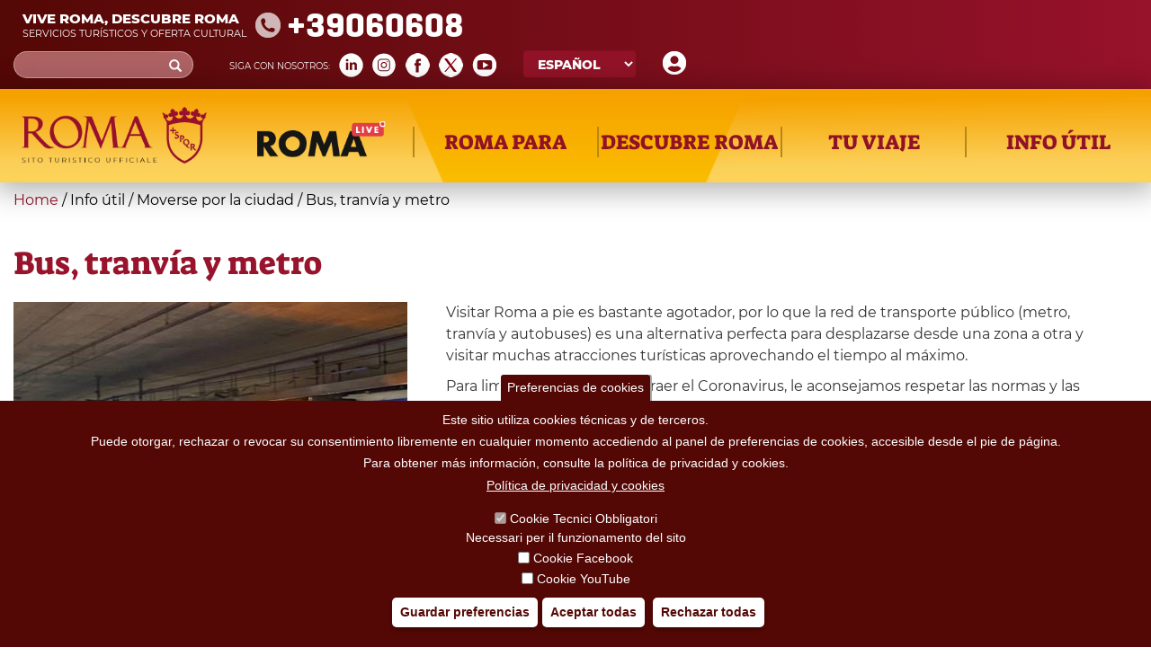

--- FILE ---
content_type: text/css
request_url: https://turismoroma.it/sites/all/themes/turismoroma/css/font.css?t8upmh
body_size: 1623
content:

/* montserrat-300 - latin */
@font-face {
  font-family: 'Montserrat';
  font-style: normal;
  font-weight: 300;
  src: url('../fonts/montserrat-v12-latin-300.eot'); /* IE9 Compat Modes */
  src: local('Montserrat Light'), local('Montserrat-Light'),
       url('../fonts/montserrat-v12-latin-300.eot?#iefix') format('embedded-opentype'), /* IE6-IE8 */
       url('../fonts/montserrat-v12-latin-300.woff2') format('woff2'), /* Super Modern Browsers */
       url('../fonts/montserrat-v12-latin-300.woff') format('woff'), /* Modern Browsers */
       url('../fonts/montserrat-v12-latin-300.ttf') format('truetype'), /* Safari, Android, iOS */
       url('../fonts/montserrat-v12-latin-300.svg#Montserrat') format('svg'); /* Legacy iOS */
}


/* montserrat-300italic - latin */
@font-face {
  font-family: 'Montserrat';
  font-style: italic;
  font-weight: 300;
  src: url('../fonts/montserrat-v12-latin-300italic.eot'); /* IE9 Compat Modes */
  src: local('Montserrat Light Italic'), local('Montserrat-LightItalic'),
       url('../fonts/montserrat-v12-latin-300italic.eot?#iefix') format('embedded-opentype'), /* IE6-IE8 */
       url('../fonts/montserrat-v12-latin-300italic.woff2') format('woff2'), /* Super Modern Browsers */
       url('../fonts/montserrat-v12-latin-300italic.woff') format('woff'), /* Modern Browsers */
       url('../fonts/montserrat-v12-latin-300italic.ttf') format('truetype'), /* Safari, Android, iOS */
       url('../fonts/montserrat-v12-latin-300italic.svg#Montserrat') format('svg'); /* Legacy iOS */
}


/* montserrat-regular - latin */
@font-face {
  font-family: 'Montserrat';
  font-style: normal;
  font-weight: 400;
  src: url('../fonts/montserrat-v12-latin-regular.eot'); /* IE9 Compat Modes */
  src: local('Montserrat Regular'), local('Montserrat-Regular'),
       url('../fonts/montserrat-v12-latin-regular.eot?#iefix') format('embedded-opentype'), /* IE6-IE8 */
       url('../fonts/montserrat-v12-latin-regular.woff2') format('woff2'), /* Super Modern Browsers */
       url('../fonts/montserrat-v12-latin-regular.woff') format('woff'), /* Modern Browsers */
       url('../fonts/montserrat-v12-latin-regular.ttf') format('truetype'), /* Safari, Android, iOS */
       url('../fonts/montserrat-v12-latin-regular.svg#Montserrat') format('svg'); /* Legacy iOS */
}


/* montserrat-italic - latin */
@font-face {
  font-family: 'Montserrat';
  font-style: italic;
  font-weight: 400;
  src: url('../fonts/montserrat-v12-latin-italic.eot'); /* IE9 Compat Modes */
  src: local('Montserrat Italic'), local('Montserrat-Italic'),
       url('../fonts/montserrat-v12-latin-italic.eot?#iefix') format('embedded-opentype'), /* IE6-IE8 */
       url('../fonts/montserrat-v12-latin-italic.woff2') format('woff2'), /* Super Modern Browsers */
       url('../fonts/montserrat-v12-latin-italic.woff') format('woff'), /* Modern Browsers */
       url('../fonts/montserrat-v12-latin-italic.ttf') format('truetype'), /* Safari, Android, iOS */
       url('../fonts/montserrat-v12-latin-italic.svg#Montserrat') format('svg'); /* Legacy iOS */
}


/* montserrat-600 - latin */
@font-face {
  font-family: 'Montserrat';
  font-style: normal;
  font-weight: 600;
  src: url('../fonts/montserrat-v12-latin-600.eot'); /* IE9 Compat Modes */
  src: local('Montserrat SemiBold'), local('Montserrat-SemiBold'),
       url('../fonts/montserrat-v12-latin-600.eot?#iefix') format('embedded-opentype'), /* IE6-IE8 */
       url('../fonts/montserrat-v12-latin-600.woff2') format('woff2'), /* Super Modern Browsers */
       url('../fonts/montserrat-v12-latin-600.woff') format('woff'), /* Modern Browsers */
       url('../fonts/montserrat-v12-latin-600.ttf') format('truetype'), /* Safari, Android, iOS */
       url('../fonts/montserrat-v12-latin-600.svg#Montserrat') format('svg'); /* Legacy iOS */
}


/* montserrat-600italic - latin */
@font-face {
  font-family: 'Montserrat';
  font-style: italic;
  font-weight: 600;
  src: url('../fonts/montserrat-v12-latin-600italic.eot'); /* IE9 Compat Modes */
  src: local('Montserrat SemiBold Italic'), local('Montserrat-SemiBoldItalic'),
       url('../fonts/montserrat-v12-latin-600italic.eot?#iefix') format('embedded-opentype'), /* IE6-IE8 */
       url('../fonts/montserrat-v12-latin-600italic.woff2') format('woff2'), /* Super Modern Browsers */
       url('../fonts/montserrat-v12-latin-600italic.woff') format('woff'), /* Modern Browsers */
       url('../fonts/montserrat-v12-latin-600italic.ttf') format('truetype'), /* Safari, Android, iOS */
       url('../fonts/montserrat-v12-latin-600italic.svg#Montserrat') format('svg'); /* Legacy iOS */
}


/* montserrat-800 - latin */
@font-face {
  font-family: 'Montserrat';
  font-style: normal;
  font-weight: 800;
  src: url('../fonts/montserrat-v12-latin-800.eot'); /* IE9 Compat Modes */
  src: local('Montserrat ExtraBold'), local('Montserrat-ExtraBold'),
       url('../fonts/montserrat-v12-latin-800.eot?#iefix') format('embedded-opentype'), /* IE6-IE8 */
       url('../fonts/montserrat-v12-latin-800.woff2') format('woff2'), /* Super Modern Browsers */
       url('../fonts/montserrat-v12-latin-800.woff') format('woff'), /* Modern Browsers */
       url('../fonts/montserrat-v12-latin-800.ttf') format('truetype'), /* Safari, Android, iOS */
       url('../fonts/montserrat-v12-latin-800.svg#Montserrat') format('svg'); /* Legacy iOS */
}


/* montserrat-800italic - latin */
@font-face {
  font-family: 'Montserrat';
  font-style: italic;
  font-weight: 800;
  src: url('../fonts/montserrat-v12-latin-800italic.eot'); /* IE9 Compat Modes */
  src: local('Montserrat ExtraBold Italic'), local('Montserrat-ExtraBoldItalic'),
       url('../fonts/montserrat-v12-latin-800italic.eot?#iefix') format('embedded-opentype'), /* IE6-IE8 */
       url('../fonts/montserrat-v12-latin-800italic.woff2') format('woff2'), /* Super Modern Browsers */
       url('../fonts/montserrat-v12-latin-800italic.woff') format('woff'), /* Modern Browsers */
       url('../fonts/montserrat-v12-latin-800italic.ttf') format('truetype'), /* Safari, Android, iOS */
       url('../fonts/montserrat-v12-latin-800italic.svg#Montserrat') format('svg'); /* Legacy iOS */
}


/* suez-one-regular - latin */
@font-face {
  font-family: 'Suez One';
  font-style: normal;
  font-weight: 400;
  src: url('../fonts/suez-one-v2-latin-regular.eot'); /* IE9 Compat Modes */
  src: local('Suez One'), local('SuezOne-Regular'),
       url('../fonts/suez-one-v2-latin-regular.eot?#iefix') format('embedded-opentype'), /* IE6-IE8 */
       url('../fonts/suez-one-v2-latin-regular.woff2') format('woff2'), /* Super Modern Browsers */
       url('../fonts/suez-one-v2-latin-regular.woff') format('woff'), /* Modern Browsers */
       url('../fonts/suez-one-v2-latin-regular.ttf') format('truetype'), /* Safari, Android, iOS */
       url('../fonts/suez-one-v2-latin-regular.svg#SuezOne') format('svg'); /* Legacy iOS */
}


/* oswald-300 - latin */
@font-face {
  font-family: 'Oswald';
  font-style: normal;
  font-weight: 300;
  src: url('../fonts/oswald-v16-latin-300.eot'); /* IE9 Compat Modes */
  src: local('Oswald Light'), local('Oswald-Light'),
       url('../fonts/oswald-v16-latin-300.eot?#iefix') format('embedded-opentype'), /* IE6-IE8 */
       url('../fonts/oswald-v16-latin-300.woff2') format('woff2'), /* Super Modern Browsers */
       url('../fonts/oswald-v16-latin-300.woff') format('woff'), /* Modern Browsers */
       url('../fonts/oswald-v16-latin-300.ttf') format('truetype'), /* Safari, Android, iOS */
       url('../fonts/oswald-v16-latin-300.svg#Oswald') format('svg'); /* Legacy iOS */
}


/* oswald-regular - latin */
@font-face {
  font-family: 'Oswald';
  font-style: normal;
  font-weight: 400;
  src: url('../fonts/oswald-v16-latin-regular.eot'); /* IE9 Compat Modes */
  src: local('Oswald Regular'), local('Oswald-Regular'),
       url('../fonts/oswald-v16-latin-regular.eot?#iefix') format('embedded-opentype'), /* IE6-IE8 */
       url('../fonts/oswald-v16-latin-regular.woff2') format('woff2'), /* Super Modern Browsers */
       url('../fonts/oswald-v16-latin-regular.woff') format('woff'), /* Modern Browsers */
       url('../fonts/oswald-v16-latin-regular.ttf') format('truetype'), /* Safari, Android, iOS */
       url('../fonts/oswald-v16-latin-regular.svg#Oswald') format('svg'); /* Legacy iOS */
}


/* oswald-600 - latin */
@font-face {
  font-family: 'Oswald';
  font-style: normal;
  font-weight: 600;
  src: url('../fonts/oswald-v16-latin-600.eot'); /* IE9 Compat Modes */
  src: local('Oswald SemiBold'), local('Oswald-SemiBold'),
       url('../fonts/oswald-v16-latin-600.eot?#iefix') format('embedded-opentype'), /* IE6-IE8 */
       url('../fonts/oswald-v16-latin-600.woff2') format('woff2'), /* Super Modern Browsers */
       url('../fonts/oswald-v16-latin-600.woff') format('woff'), /* Modern Browsers */
       url('../fonts/oswald-v16-latin-600.ttf') format('truetype'), /* Safari, Android, iOS */
       url('../fonts/oswald-v16-latin-600.svg#Oswald') format('svg'); /* Legacy iOS */
}

/* open-sans-condensed-300 - latin */
@font-face {
  font-family: 'Open Sans Condensed';
  font-style: normal;
  font-weight: 300;
  src: url('../fonts/open-sans-condensed-v12-latin-300.eot'); /* IE9 Compat Modes */
  src: local('Open Sans Condensed Light'), local('OpenSansCondensed-Light'),
       url('../fonts/open-sans-condensed-v12-latin-300.eot?#iefix') format('embedded-opentype'), /* IE6-IE8 */
       url('../fonts/open-sans-condensed-v12-latin-300.woff2') format('woff2'), /* Super Modern Browsers */
       url('../fonts/open-sans-condensed-v12-latin-300.woff') format('woff'), /* Modern Browsers */
       url('../fonts/open-sans-condensed-v12-latin-300.ttf') format('truetype'), /* Safari, Android, iOS */
       url('../fonts/open-sans-condensed-v12-latin-300.svg#OpenSansCondensed') format('svg'); /* Legacy iOS */
}


/* open-sans-condensed-300italic - latin ---*/
@font-face {
  font-family: 'Open Sans Condensed';
  font-style: italic;
  font-weight: 300;
  src: url('../fonts/open-sans-condensed-v12-latin-300italic.eot'); /* IE9 Compat Modes */
  src: local('Open Sans Condensed Light Italic'), local('OpenSansCondensed-LightItalic'),
       url('../fonts/open-sans-condensed-v12-latin-300italic.eot?#iefix') format('embedded-opentype'), /* IE6-IE8 */
       url('../fonts/open-sans-condensed-v12-latin-300italic.woff2') format('woff2'), /* Super Modern Browsers */
       url('../fonts/open-sans-condensed-v12-latin-300italic.woff') format('woff'), /* Modern Browsers */
       url('../fonts/open-sans-condensed-v12-latin-300italic.ttf') format('truetype'), /* Safari, Android, iOS */
       url('../fonts/open-sans-condensed-v12-latin-300italic.svg#OpenSansCondensed') format('svg'); /* Legacy iOS */
}


@font-face {
  font-family: "Geogrotesque-Bold";
  src: url("../fonts/FontsFree-Net-Geogtq-Bd.eot"); /* IE9 Compat Modes */
  src: url("../fonts/FontsFree-Net-Geogtq-Bd.eot?#iefix") format("embedded-opentype"), /* IE6-IE8 */
    url("../fonts/FontsFree-Net-Geogtq-Bd.otf") format("opentype"), /* Open Type Font */
    url("../fonts/FontsFree-Net-Geogtq-Bd.svg") format("svg"), /* Legacy iOS */
    url("../fonts/FontsFree-Net-Geogtq-Bd.ttf") format("truetype"), /* Safari, Android, iOS */
    url("../fonts/FontsFree-Net-Geogtq-Bd.woff") format("woff"), /* Modern Browsers */
    url("../fonts/FontsFree-Net-Geogtq-Bd.woff2") format("woff2"); /* Modern Browsers */
  font-weight: normal;
  font-style: normal;
}


/*-------------------------------*/

/* OpenSans-CondensedBold */
@font-face {
  font-family: "OpenSans-CondensedBold";
  src: url("../fonts/OpenSans-CondBold.eot"); /* IE9 Compat Modes */
  src: url("../fonts/OpenSans-CondBold.eot?#iefix") format("embedded-opentype"), /* IE6-IE8 */
    url("../fonts/OpenSans-CondBold.svg") format("svg"), /* Legacy iOS */
    url("../fonts/OpenSans-CondBold.ttf") format("truetype"), /* Safari, Android, iOS */
    url("../fonts/OpenSans-CondBold.woff") format("woff"), /* Modern Browsers */
    url("../fonts/OpenSans-CondBold.woff2") format("woff2"); /* Modern Browsers */
  font-weight: normal;
  font-style: normal;
}

/*-------------------------------*/

/* Raleway */
@font-face {
    font-family: 'Raleway';
    src: url('../fonts/Raleway-Medium.eot');
    src: local('Raleway Medium'), local('Raleway-Medium'),
    url('../fonts/Raleway-Medium.eot?#iefix') format('embedded-opentype'),
    url('../fonts/Raleway-Medium.woff2') format('woff2'),
    url('../fonts/Raleway-Medium.woff') format('woff'),
    url('../fonts/Raleway-Medium.ttf') format('truetype'),
    url('../fonts/Raleway-Medium.svg#Raleway-Medium') format('svg');
    font-weight: 500;
    font-style: normal;
    font-display: swap;
}

@font-face {
    font-family: 'Raleway';
    src: url('../fonts/Raleway-MediumItalic.eot');
    src: local('Raleway Medium Italic'), local('Raleway-MediumItalic'),
    url('../fonts/Raleway-MediumItalic.eot?#iefix') format('embedded-opentype'),
    url('../fonts/Raleway-MediumItalic.woff2') format('woff2'),
    url('../fonts/Raleway-MediumItalic.woff') format('woff'),
    url('../fonts/Raleway-MediumItalic.ttf') format('truetype'),
    url('../fonts/Raleway-MediumItalic.svg#Raleway-MediumItalic') format('svg');
    font-weight: 500;
    font-style: italic;
    font-display: swap;
}

@font-face {
    font-family: 'Raleway';
    src: url('../fonts/Raleway-ExtraLight.eot');
    src: local('Raleway ExtraLight'), local('Raleway-ExtraLight'),
    url('../fonts/Raleway-ExtraLight.eot?#iefix') format('embedded-opentype'),
    url('../fonts/Raleway-ExtraLight.woff2') format('woff2'),
    url('../fonts/Raleway-ExtraLight.woff') format('woff'),
    url('../fonts/Raleway-ExtraLight.ttf') format('truetype'),
    url('../fonts/Raleway-ExtraLight.svg#Raleway-ExtraLight') format('svg');
    font-weight: 200;
    font-style: normal;
    font-display: swap;
}

@font-face {
    font-family: 'Raleway';
    src: url('../fonts/Raleway-Regular.eot');
    src: local('Raleway Regular'), local('Raleway-Regular'),
    url('../fonts/Raleway-Regular.eot?#iefix') format('embedded-opentype'),
    url('../fonts/Raleway-Regular.woff2') format('woff2'),
    url('../fonts/Raleway-Regular.woff') format('woff'),
    url('../fonts/Raleway-Regular.ttf') format('truetype'),
    url('../fonts/Raleway-Regular.svg#Raleway-Regular') format('svg');
    font-weight: normal;
    font-style: normal;
    font-display: swap;
}

@font-face {
    font-family: 'Raleway';
    src: url('../fonts/Raleway-LightItalic.eot');
    src: local('Raleway Light Italic'), local('Raleway-LightItalic'),
    url('../fonts/Raleway-LightItalic.eot?#iefix') format('embedded-opentype'),
    url('../fonts/Raleway-LightItalic.woff2') format('woff2'),
    url('../fonts/Raleway-LightItalic.woff') format('woff'),
    url('../fonts/Raleway-LightItalic.ttf') format('truetype'),
    url('../fonts/Raleway-LightItalic.svg#Raleway-LightItalic') format('svg');
    font-weight: 300;
    font-style: italic;
    font-display: swap;
}

@font-face {
    font-family: 'Raleway';
    src: url('../fonts/Raleway-ExtraLightItalic.eot');
    src: local('Raleway ExtraLight Italic'), local('Raleway-ExtraLightItalic'),
    url('../fonts/Raleway-ExtraLightItalic.eot?#iefix') format('embedded-opentype'),
    url('../fonts/Raleway-ExtraLightItalic.woff2') format('woff2'),
    url('../fonts/Raleway-ExtraLightItalic.woff') format('woff'),
    url('../fonts/Raleway-ExtraLightItalic.ttf') format('truetype'),
    url('../fonts/Raleway-ExtraLightItalic.svg#Raleway-ExtraLightItalic') format('svg');
    font-weight: 200;
    font-style: italic;
    font-display: swap;
}

@font-face {
    font-family: 'Raleway';
    src: url('../fonts/Raleway-Light.eot');
    src: local('Raleway Light'), local('Raleway-Light'),
    url('../fonts/Raleway-Light.eot?#iefix') format('embedded-opentype'),
    url('../fonts/Raleway-Light.woff2') format('woff2'),
    url('../fonts/Raleway-Light.woff') format('woff'),
    url('../fonts/Raleway-Light.ttf') format('truetype'),
    url('../fonts/Raleway-Light.svg#Raleway-Light') format('svg');
    font-weight: 300;
    font-style: normal;
    font-display: swap;
}

@font-face {
    font-family: 'Raleway';
    src: url('../fonts/Raleway-ExtraBoldItalic.eot');
    src: local('Raleway ExtraBold Italic'), local('Raleway-ExtraBoldItalic'),
    url('../fonts/Raleway-ExtraBoldItalic.eot?#iefix') format('embedded-opentype'),
    url('../fonts/Raleway-ExtraBoldItalic.woff2') format('woff2'),
    url('../fonts/Raleway-ExtraBoldItalic.woff') format('woff'),
    url('../fonts/Raleway-ExtraBoldItalic.ttf') format('truetype'),
    url('../fonts/Raleway-ExtraBoldItalic.svg#Raleway-ExtraBoldItalic') format('svg');
    font-weight: 800;
    font-style: italic;
    font-display: swap;
}

@font-face {
    font-family: 'Raleway';
    src: url('../fonts/Raleway-Italic.eot');
    src: local('Raleway Italic'), local('Raleway-Italic'),
    url('../fonts/Raleway-Italic.eot?#iefix') format('embedded-opentype'),
    url('../fonts/Raleway-Italic.woff2') format('woff2'),
    url('../fonts/Raleway-Italic.woff') format('woff'),
    url('../fonts/Raleway-Italic.ttf') format('truetype'),
    url('../fonts/Raleway-Italic.svg#Raleway-Italic') format('svg');
    font-weight: normal;
    font-style: italic;
    font-display: swap;
}

@font-face {
    font-family: 'Raleway';
    src: url('../fonts/Raleway-BoldItalic.eot');
    src: local('Raleway Bold Italic'), local('Raleway-BoldItalic'),
    url('../fonts/Raleway-BoldItalic.eot?#iefix') format('embedded-opentype'),
    url('../fonts/Raleway-BoldItalic.woff2') format('woff2'),
    url('../fonts/Raleway-BoldItalic.woff') format('woff'),
    url('../fonts/Raleway-BoldItalic.ttf') format('truetype'),
    url('../fonts/Raleway-BoldItalic.svg#Raleway-BoldItalic') format('svg');
    font-weight: bold;
    font-style: italic;
    font-display: swap;
}

@font-face {
    font-family: 'Raleway';
    src: url('../fonts/Raleway-Thin.eot');
    src: local('Raleway Thin'), local('Raleway-Thin'),
    url('../fonts/Raleway-Thin.eot?#iefix') format('embedded-opentype'),
    url('../fonts/Raleway-Thin.woff2') format('woff2'),
    url('../fonts/Raleway-Thin.woff') format('woff'),
    url('../fonts/Raleway-Thin.ttf') format('truetype'),
    url('../fonts/Raleway-Thin.svg#Raleway-Thin') format('svg');
    font-weight: 100;
    font-style: normal;
    font-display: swap;
}

@font-face {
    font-family: 'Raleway';
    src: url('../fonts/Raleway-ThinItalic.eot');
    src: local('Raleway Thin Italic'), local('Raleway-ThinItalic'),
    url('../fonts/Raleway-ThinItalic.eot?#iefix') format('embedded-opentype'),
    url('../fonts/Raleway-ThinItalic.woff2') format('woff2'),
    url('../fonts/Raleway-ThinItalic.woff') format('woff'),
    url('../fonts/Raleway-ThinItalic.ttf') format('truetype'),
    url('../fonts/Raleway-ThinItalic.svg#Raleway-ThinItalic') format('svg');
    font-weight: 100;
    font-style: italic;
    font-display: swap;
}

@font-face {
    font-family: 'Raleway';
    src: url('../fonts/Raleway-Bold.eot');
    src: local('Raleway Bold'), local('Raleway-Bold'),
    url('../fonts/Raleway-Bold.eot?#iefix') format('embedded-opentype'),
    url('../fonts/Raleway-Bold.woff2') format('woff2'),
    url('../fonts/Raleway-Bold.woff') format('woff'),
    url('../fonts/Raleway-Bold.ttf') format('truetype'),
    url('../fonts/Raleway-Bold.svg#Raleway-Bold') format('svg');
    font-weight: bold;
    font-style: normal;
    font-display: swap;
}

@font-face {
    font-family: 'Raleway';
    src: url('../fonts/Raleway-SemiBoldItalic.eot');
    src: local('Raleway SemiBold Italic'), local('Raleway-SemiBoldItalic'),
    url('../fonts/Raleway-SemiBoldItalic.eot?#iefix') format('embedded-opentype'),
    url('../fonts/Raleway-SemiBoldItalic.woff2') format('woff2'),
    url('../fonts/Raleway-SemiBoldItalic.woff') format('woff'),
    url('../fonts/Raleway-SemiBoldItalic.ttf') format('truetype'),
    url('../fonts/Raleway-SemiBoldItalic.svg#Raleway-SemiBoldItalic') format('svg');
    font-weight: 600;
    font-style: italic;
    font-display: swap;
}

@font-face {
    font-family: 'Raleway';
    src: url('../fonts/Raleway-ExtraBold.eot');
    src: local('Raleway ExtraBold'), local('Raleway-ExtraBold'),
    url('../fonts/Raleway-ExtraBold.eot?#iefix') format('embedded-opentype'),
    url('../fonts/Raleway-ExtraBold.woff2') format('woff2'),
    url('../fonts/Raleway-ExtraBold.woff') format('woff'),
    url('../fonts/Raleway-ExtraBold.ttf') format('truetype'),
    url('../fonts/Raleway-ExtraBold.svg#Raleway-ExtraBold') format('svg');
    font-weight: 800;
    font-style: normal;
    font-display: swap;
}

@font-face {
    font-family: 'Raleway';
    src: url('../fonts/Raleway-SemiBold.eot');
    src: local('Raleway SemiBold'), local('Raleway-SemiBold'),
    url('../fonts/Raleway-SemiBold.eot?#iefix') format('embedded-opentype'),
    url('../fonts/Raleway-SemiBold.woff2') format('woff2'),
    url('../fonts/Raleway-SemiBold.woff') format('woff'),
    url('../fonts/Raleway-SemiBold.ttf') format('truetype'),
    url('../fonts/Raleway-SemiBold.svg#Raleway-SemiBold') format('svg');
    font-weight: 600;
    font-style: normal;
    font-display: swap;
}

@font-face {
    font-family: 'Raleway';
    src: url('../fonts/Raleway-BlackItalic.eot');
    src: local('Raleway Black Italic'), local('Raleway-BlackItalic'),
    url('../fonts/Raleway-BlackItalic.eot?#iefix') format('embedded-opentype'),
    url('../fonts/Raleway-BlackItalic.woff2') format('woff2'),
    url('../fonts/Raleway-BlackItalic.woff') format('woff'),
    url('../fonts/Raleway-BlackItalic.ttf') format('truetype'),
    url('../fonts/Raleway-BlackItalic.svg#Raleway-BlackItalic') format('svg');
    font-weight: 900;
    font-style: italic;
    font-display: swap;
}

@font-face {
    font-family: 'Raleway';
    src: url('../fonts/Raleway-Black.eot');
    src: local('Raleway Black'), local('Raleway-Black'),
    url('../fonts/Raleway-Black.eot?#iefix') format('embedded-opentype'),
    url('../fonts/Raleway-Black.woff2') format('woff2'),
    url('../fonts/Raleway-Black.woff') format('woff'),
    url('../fonts/Raleway-Black.ttf') format('truetype'),
    url('../fonts/Raleway-Black.svg#Raleway-Black') format('svg');
    font-weight: 900;
    font-style: normal;
    font-display: swap;
}



--- FILE ---
content_type: text/css
request_url: https://turismoroma.it/sites/all/themes/turismoroma/css/daybyday.css?t8upmh
body_size: 3829
content:
/*--------*/
section#block-views-day-by-day-block-1 {
    background: #e9dfc9;
    /*background: -moz-linear-gradient(top, #e9dfc9 0%, #f2ae2f 100%);*/
    /*background: -webkit-linear-gradient(top, #e9dfc9 0%,#f2ae2f 100%);*/
    /*background: linear-gradient(to bottom, #e9dfc9 0%,#f2ae2f 100%);*/
    /*filter: progid:DXImageTransform.Microsoft.gradient( startColorstr='#e9dfc9', endColorstr='#f2ae2f',GradientType=0 );*/
	/*box-shadow: 0px 25px 30px 0px rgba(50, 50, 50, 0.25);*/
    margin-bottom: -30px;
	padding-top: 20px;
	

/* Permalink - use to edit and share this gradient: http://colorzilla.com/gradient-editor/#e9dfc9+0,f7c46b+100 */
background: rgb(233,223,201); /* Old browsers */
background: -moz-linear-gradient(top,  rgba(233,223,201,1) 0%, rgba(247,196,107,1) 100%); /* FF3.6-15 */
background: -webkit-linear-gradient(top,  rgba(233,223,201,1) 0%,rgba(247,196,107,1) 100%); /* Chrome10-25,Safari5.1-6 */
background: linear-gradient(to bottom,  rgba(233,223,201,1) 0%,rgba(247,196,107,1) 100%); /* W3C, IE10+, FF16+, Chrome26+, Opera12+, Safari7+ */
filter: progid:DXImageTransform.Microsoft.gradient( startColorstr='#e9dfc9', endColorstr='#f7c46b',GradientType=0 ); /* IE6-9 */


-webkit-box-shadow: -2px 11px 55px 15px rgba(50,50,50,0.5);
-moz-box-shadow: -2px 11px 55px 15px rgba(50,50,50,0.5);
box-shadow: -2px 11px 55px 15px rgba(50,50,50,0.5);
	
	
}
/*
section#block-views-day-by-day-block-1 .view-content {
    padding: 70px 0;
}
*/
.view_footer_buttons a {
    display: block;
	color:#fff !important;
}
.view_footer_buttons {
    text-align: center;
}
#block-views-day-by-day-block-1 .view-footer a {
    text-decoration: none;
	    padding: 0 40px;
}
#block-views-day-by-day-block-1 .view-footer {
    padding-bottom: 20px;
}
#block-views-day-by-day-block-1 .view-header {
    text-align: center;
}
.view-display-id-tutti_gli_eventi .titolo_daybyday h2,
.view-id-daybydayall .titolo_daybyday h2,
#block-views-day-by-day-block-1 .titolo_daybyday h2 {
    font-family: 'Suez One';
    font-size: 50px;
    text-transform: uppercase;
}
.view-display-id-tutti_gli_eventi  .titolo_daybyday,
.view-id-daybydayall .titolo_daybyday {
    text-align: center;
}
.number_of_result_begin,
.number_of_result_end {
    display: inline-block;
}
.number_of_result_tot {
    display: none;
}
.number_of_result {
    font-family: Montserrat;
    font-size: 20px;
    font-style: italic;
    color: #98132C;
	margin-bottom:15px;
}
span.titolo_98132C {
    color: #98132C;
}
span.titolo_F6A100 {
    color: #F6A100;
}
#block-views-day-by-day-block-1 .data_daybyday {
    font-family: 'Montserrat';
    font-size: 37px;
    text-transform: uppercase;
    font-weight: 900;
    color: #97122B;
}
.view-display-id-tutti_gli_eventi .title_views_news_underline,
#block-views-day-by-day-block-1  .title_views_news_underline,
.view-id-daybydayall .title_views_news_underline {
    width: 50px;
    border-top: 4px solid #B98715;
    margin: 0 auto;
}

/*-- View row for all news - next 3 day --*/


/*-- /View row for all news - next 3 day --*/
a.news_button_addtrip {
    background-image: url(aggiungi.png);
	background-color: #EEEEEE;	
	color:#91142B;
}

a.news_button_acquista{
	background-image: url(acquistanews.png);
	background-color: #91142B;
	color:#fff;
}
a.news_button_addtrip ,
a.news_button_acquista{
    background-repeat: no-repeat;
    background-position: left;
	display: inline-block;
    height: 32px;
	padding: 5px 18px 0 50px;
	font-family: 'Montserrat';
	font-size:16px;
	font-weight: 600;
	text-decoration:none;
}

.news_titolo a {
    color: #91142B;
    font-family: 'montserrat';
    font-size: 18px;
    font-weight: bold;
    text-transform: uppercase;
}
.news_date {
    font-family: 'montserrat';
    font-style: italic;
    font-size: 14px;
    font-weight: 600;
	color: #383838;
}
.news_tipo,
.news_text,
.news_sedi {
    font-family: 'Montserrat';
    font-size: 12px;
}
.news_sedi a {
    text-decoration: none;
    color: #333;
}
.news_tipo .field-content {
    margin-top: 15px;
}
.news_text {
    margin: 15px 0 10px 0;
}
.view-display-id-lista_eventi .views-row,
.view-id-daybydayall .views-row {
    margin-top: 30px;
    border-top: 1px solid #98132c;
    padding-top: 30px;
}

.view-display-id-lista_eventi .views-row-last,
.view-id-daybydayall .views-row-last {
    margin-bottom: 30px;
    border-bottom: 1px solid #98132c;
    padding-bottom: 30px;
}
.news_image {
    display: inline-block;
    margin-right: 20px;
    padding-top: 5px;
	max-width:45%
}

.news_info {
    display: inline-block;
    /*height: 222px;*/
    vertical-align: top;
	width:calc(100% - 350px);
}
.news_info.noimgpre{display:block;width:100%}

@media screen and (max-width:800px){
.news_info {
    display: inline-block;
    /*height: 222px;*/
    vertical-align: top;
	width:calc(55% - 30px);
}	
}

/*-----------------*/
.leaflet-container {
    margin-bottom: 20px;
    margin-top: 10px;
    border: 1px solid #333;
}
/*-----------------*/

/* slider daybayday su vista */
.view-id-day_by_day.view-display-id-block_1{position:relative}
.view-id-day_by_day.view-display-id-block_1   > .view-content{overflow:hidden;max-width:1500px;margin:0 auto;padding:25px 25px 0 25px;height:358px;margin-bottom:50px;}
.view-id-day_by_day.view-display-id-block_1   *{ outline: none !important}

.view-id-day_by_day.view-display-id-block_1  .view-content .field-item-slick{background-color:#DDD;width:456px !important; height:305px !important;transition:all 0.2s;margin-left:20px; margin-right:20px;
overflow:hidden;background:no-repeat left top;background-size:cover;}

.view-id-day_by_day.view-display-id-block_1  .view-content .field-item-slick:hover{transform: scale(1.2,1.2);z-index:1000;position:relative }

.view-id-day_by_day.view-display-id-block_1  .view-content .field-item-slick  > a{display:block;height:100%;position:relative;width:100%;font-family:'Montserrat';font-size:17px;
background: -moz-linear-gradient(top, rgba(0,0,0,0) 0%, rgba(0,0,0,0) 31%, rgba(0,0,0,0.6) 100%); /* FF3.6-15 */
background: -webkit-linear-gradient(top, rgba(0,0,0,0) 0%,rgba(0,0,0,0) 31%,rgba(0,0,0,0.6) 100%); /* Chrome10-25,Safari5.1-6 */
background: linear-gradient(to bottom, rgba(0,0,0,0) 0%,rgba(0,0,0,0) 31%,rgba(0,0,0,0.6) 100%); /* W3C, IE10+, FF16+, Chrome26+, Opera12+, Safari7+ */
filter: progid:DXImageTransform.Microsoft.gradient( startColorstr='#00000000', endColorstr='#99000000',GradientType=0 ); /* IE6-9 */
}
.view-id-day_by_day.view-display-id-block_1  .view-content .field-item-slick  a{text-decoration:none; color:#FFF}
.view-id-day_by_day.view-display-id-block_1  .view-content .field-item-slick .view_rows_container {position:absolute;bottom:0;left:0;text-align:left;padding:22px;color:#FFF;text-shadow: 0px 0px 8px rgba(0,0,0,0.82);}

.view-id-day_by_day.view-display-id-block_1   .view-content .field-item-slick .views-field-field-abstract{padding-top:8px;max-height:0;overflow:hidden;transition: max-height 0.2s ease-out;}
.view-id-day_by_day.view-display-id-block_1   .view-content .field-item-slick:hover .views-field-field-abstract{max-height:500px;transition: max-height 0.7s ease-in;}
.view-id-day_by_day.view-display-id-block_1   .view-content .field-item-slick .views-field-title-field{    font-family: "OpenSans-CondensedBold"; font-weight:600;font-size:30px;line-height:1}
.view-id-day_by_day.view-display-id-block_1   .view-content .field-item-slick .field-type-date{margin-top:8px}
.view-id-day_by_day.view-display-id-block_1  .view-content .field-item-slick .views-field-field-tipo-evento{color:#DFD2B2; font-weight:700;text-transform:uppercase;margin-top:6px;font-size: 18px }
.view-id-day_by_day.view-display-id-block_1  .slick-prev, .view-id-day_by_day.view-display-id-block_1  .slick-next{position:absolute;bottom:260px;font-size:0;height:60px;
width:30px;line-height:0;padding:0;background:transparent;border:0}
.view-id-day_by_day.view-display-id-block_1  .slick-prev{left:calc( (100% - 1500px + -51px ) /2  )}
.view-id-day_by_day.view-display-id-block_1  .slick-next{right:calc( (100% - 1500px + -54px ) /2  )}

.view-id-day_by_day.view-display-id-block_1  .slick-prev:before{content:'\2039'; color:#97122B;font-size:102px;bottom:59px;right:0;position:absolute}
.view-id-day_by_day.view-display-id-block_1  .slick-next:before{content:'\203A'; color:#97122B;font-size:102px;bottom:59px;left:0;position:absolute}

@media screen and (max-width:824px){
.view-id-day_by_day.view-display-id-block_1  .slick-prev:before, .view-id-day_by_day.view-display-id-block_1  .slick-next:before{bottom:129px;}
}
@media screen and (max-width:1580px){
.view-id-day_by_day.view-display-id-block_1   > .view-content{max-width:1004px;}	
.view-id-day_by_day.view-display-id-block_1  .slick-prev{left:calc( (100% - 1004px + -41px ) /2  )}
.view-id-day_by_day.view-display-id-block_1  .slick-next{right:calc( (100% - 1004px + -44px ) /2  )}	
}

@media screen and (max-width:1070px){
.view-id-day_by_day.view-display-id-block_1   > .view-content{max-width:508px;}	
.view-id-day_by_day.view-display-id-block_1  .slick-prev{left:calc( (100% - 508px + -41px ) /2  )}
.view-id-day_by_day.view-display-id-block_1  .slick-next{right:calc( (100% - 508px + -44px ) /2  )}	
}

@media screen and (max-width:566px){
.view-id-day_by_day.view-display-id-block_1   > .view-content{max-width:96vw; height:auto;padding-bottom:20px;padding-left:9px}	
.view-id-day_by_day.view-display-id-block_1  .view-content .field-item-slick{background-color:#DDD;width:calc( 96vw - 20px ) !important; height:calc( (96vw - 20px)/1.49 ) !important; margin-left:20px; margin-right:20px;
overflow:hidden;background:no-repeat left top;background-size:cover;}
.view-id-day_by_day.view-display-id-block_1  .slick-prev, .view-id-day_by_day.view-display-id-block_1  .slick-next{display:none !important}
}

@media screen and (max-width:460px),screen and (max-height:460px) {
.view-id-day_by_day.view-display-id-block_1  .view-content .field-item-slick  > a{font-size:16px;}
.view-id-day_by_day.view-display-id-block_1  .view-content .field-item-slick .view_rows_container {padding:14px}
.view-id-day_by_day.view-display-id-block_1   .view-content .field-item-slick .views-field-title-field{font-size:24px}
}


/* /slider daybyday su vista */

/*----- Formattazione accordion vista -----*/
.view-day-by-day h3,
.view-daybydayall h3 {
    font-family: "Suez One";
    font-size: 22px;
    color: #98132C;
    background: #F7B928;
    padding: 10px 20px;
    vertical-align: middle;
    margin: 0px;
	/*margin-bottom: 5px;*/
}
.view-day-by-day .wrap_dbd.wrap_dbd_map > h3.ui-state-default:before,
.view-daybydayall .wrap_dbd.wrap_dbd_map > h3.ui-state-default:before {
	content: url(accordion_active.png);
    padding-right: 10px;
    padding-left: 6px;
}

.view-day-by-day .wrap_dbd.wrap_dbd_map > h3.ui-state-active:before,
.view-daybydayall .wrap_dbd.wrap_dbd_map > h3.ui-state-active:before {
	content: url(accordion_default.png);
    padding-right: 10px;
    padding-left: 6px;
}

.view-day-by-day .wrap_dbd.wrap_dbd_filter h3:before,
.view-daybydayall .wrap_dbd.wrap_dbd_filter h3:before {
	content: url(accordion_filtro.png);
    padding-right: 10px;
    padding-left: 6px;
}

 .view-day-by-day .wrap_dbd.wrap_dbd_filter h3 a,
.view-daybydayall .wrap_dbd.wrap_dbd_filter h3 a {
	vertical-align: top;
} 



.view-day-by-day h3 a,
.view-daybydayall h3 a  {
    font-family: "Suez One";
    font-size: 22px;
    color: #98132C;
}
.wrap_dbd.wrap_dbd_filter {
    margin-top: 10px;
}

/*----- / Formattazione accordion vista -----*/

/*----- / formattazione area filtri -----*/
.dbd_title_filter {
    font-size: 18px;
    text-transform: uppercase;
    font-family: 'Montserrat';
	margin:15px;
}
.view-daybydayall .views-exposed-form .views-exposed-widget {
    float: left;
    padding: .5em 1em 0 0;
    clear: both;
}
.views-exposed-form label {
    font-weight: 600;
    font-family: 'Montserrat';
	color: #91142B;
	font-size:30px;
	display:block
}
#views-exposed-form-daybydayall-dbd-tutti-gli-eventi #edit-field-tipo-evento-tid-wrapper label {
	font-size:25px;
}
#edit-field-periodo-08-value-wrapper {
    width: 100%;
}
.view-daybydayall .views-exposed-widgets {
    margin: 0 15px .5em 15px;
}
#edit-field-periodo-08-value-wrapper label {
    border-bottom: 1px solid #91142b;
}
#views-exposed-form-daybydayall-dbd-tutti-gli-eventi #edit-field-tipo-evento-tid-wrapper .form-group .form-item .form-item {
	width: 192px;
    text-align: center;
    font-family: 'Montserrat';
    font-weight: 600;
    text-transform: uppercase;
    margin-right: 15px;
    margin-bottom: 15px;
}
#views-exposed-form-daybydayall-dbd-tutti-gli-eventi #edit-field-tipo-evento-tid-wrapper .form-group .form-item .form-item a {
    display: block;
    color: #91142B;
    padding: 10px 0px;
    text-decoration: none;
    font-size: 14px;
    border: solid 1px #91142B;
	box-sizing:border-box
}

#views-exposed-form-daybydayall-dbd-tutti-gli-eventi #edit-field-tipo-evento-tid-wrapper .form-group .form-item .form-item a:hover {
    display: block;
	background-color: #91142B;
    color: #fff;
    padding: 10px 0px;
    text-decoration: none;
    font-size: 14px;
     border: solid 1px #91142B;
}

#views-exposed-form-daybydayall-dbd-tutti-gli-eventi #edit-field-tipo-evento-tid-wrapper .form-group .form-item .form-item a.active{
	background-color: #F7A400;
    color: #fff;
	 border: solid 1px #F7A400;
}
.bef-select-as-links  > .row {
    margin: 0;
}
.bef-select-as-links  > .row > .form-item  > .col-lg-2,
.bef-select-as-links  > .row > .form-item  > .col-md-3,
.bef-select-as-links  > .row > .form-item  > .col-sm-4,
.bef-select-as-links  > .row > .form-item  > .col-xs-12 {
	padding:0;
}

/*-----Nascondimento dei filtri data popolati automaticamente dal daterange picker----------*/

#views-exposed-form-daybydayall-dbd-tutti-gli-eventi #edit-field-periodo-08-value-wrapper,
#views-exposed-form-daybydayall-dbd-tutti-gli-eventi #edit-field-periodo-08-value2-wrapper ,
#views-exposed-form-daybydayall-dbd-tutti-gli-eventi .views-exposed-widget.views-submit-button{
	display:none;
	}
#date_range_title {
    font-family: 'Suez One';
    font-size: 25px;
    font-weight: 400;
    color: #97122B;
}	

/*------- Modifica pulsante APPLICA del filtro daterange picker ------------*/
#ui-accordion-accordion_dbd-panel-1 .daterangepicker .drp-buttons button.applyBtn {
    margin-right: 15px;
    margin-bottom: 15px;
    font-family: 'Montserrat';
    width: 230px;
    font-weight: 600 !important;
    text-transform: uppercase;
    font-size: 16px;
    padding: 10px 0;
    border-radius:0px;
}
	
	
.page-daybydayall h1.page-header {
    display: none;
}

/*------*/
.view-daybydayall .views-row .button_area {
    display: initial!important;
}
.news_text .field-content p:last-of-type, .news_text  .field-content span {
    display: inline-block;
}
.news_sedi a,.news_tipo a{color:#333!important;}

.view-daybydayall  .news_indirizzo{
    font-family: "Montserrat";
    font-size: 12px;
    font-weight: normal;
    color: #333 !important;
}

.giorni_di_chiusura{display:none}

/*----MAPPA----*/


.view-daybydayall .leaflet-popup-content-wrapper  .field-name-title-field a{
    display: block;
    padding-bottom: 0.5em;
    font-weight: bold;
}

.view-daybydayall .leaflet-popup-content-wrapper .field-name-field-periodo-08 {
    margin-top: -0.5em;
    padding-bottom: 0.5em;
    font-size: 11px;
    font-style: italic;
}


@media screen and (min-width: 320px) and (max-width: 320px) and (orientation: portrait) {
    .view-id-day_by_day.view-display-id-block_1  .slick-prev {
        display: block !important;
        left: calc((100% - 307px + -44px) /2);
        top: calc((100% - 307px + 250px) /2);
        position: absolute;
    }
        
    .view-id-day_by_day.view-display-id-block_1  .slick-next:before {
        content: '\203A';
        color: #DDD;
        line-height: 0;
        text-shadow: 0px 0px 16px rgba(0,0,0,0.3);
        font-size: 102px;
        top: 12px;
        left: -40px;
        position: absolute;
        z-index: 9999999;
    }
        
    .view-id-day_by_day.view-display-id-block_1  .slick-next {
        display: block !important;
        right: calc((100% - 307px + -44px) /2);
        top: calc((100% - 307px + 250px) /2);
        position: absolute;
    }
        
    .view-id-day_by_day.view-display-id-block_1  .slick-prev:before {
        content: '\2039';
        color: #DDD;
        line-height: 0;
        text-shadow: 0px 0px 16px rgba(0,0,0,0.3);
        font-size: 102px;
        top: 12px;
        right: -40px;
        position: absolute;
        z-index: 9999999;
    }
}
        
        
    @media screen and (min-height: 320px) and (max-height: 320px) and (orientation: landscape) {
        .view-id-day_by_day.view-display-id-block_1  .slick-prev {
            display: block !important;
            left: calc((100% - 508px + -4px) /2);
            top: calc((100% - 508px + 420px) /2);
            position: absolute;
        }
            
        .view-id-day_by_day.view-display-id-block_1  .slick-next:before {
            content: '\203A';
            color: #DDD;
            line-height: 0;
            text-shadow: 0px 0px 16px rgba(0,0,0,0.3);
            font-size: 102px;
            top: 12px;
            left: -40px;
            position: absolute;
            z-index: 9999999;
        }
            
        .view-id-day_by_day.view-display-id-block_1  .slick-next {
            display: block !important;
            right: calc((100% - 508px + -4px) /2);
            top: calc((100% - 508px + 420px) /2);
            position: absolute;
        }
            
        .view-id-day_by_day.view-display-id-block_1  .slick-prev:before {
            content: '\2039';
            color: #DDD;
            line-height: 0;
            text-shadow: 0px 0px 16px rgba(0,0,0,0.3);
            font-size: 102px;
            top: 12px;
            right: -40px;
            position: absolute;
            z-index: 9999999;
        }
}

@media screen and (min-width: 321px) and (max-width: 460px) and (orientation: portrait) {
.view-id-day_by_day.view-display-id-block_1  .slick-prev {
    display: block !important;
    left: calc((100% - 360px + 44px) /2);
    top: calc((100% - 360px + 330px) /2);
    z-index: 9999;
    position: absolute;
}

.view-id-day_by_day.view-display-id-block_1  .slick-next:before {
            content: '\203A';
            color: #DDD;
            line-height: 0;
            text-shadow: 0px 0px 16px rgba(0,0,0,0.3);
            font-size: 102px;
            top: 12px;
            left: 0px;
            position: absolute;
            z-index: 9999999;
}

.view-id-day_by_day.view-display-id-block_1  .slick-next {
    display: block !important;
    right: calc((100% - 360px + 44px) /2);
    top: calc((100% - 360px + 330px) /2);
    z-index: 9999;
    position: absolute;
}

.view-id-day_by_day.view-display-id-block_1  .slick-prev:before {
    content: '\2039';
    color: #DDD;
    line-height: 0;
    text-shadow: 0px 0px 16px rgba(0,0,0,0.3);
    font-size: 102px;
    top: 12px;
    right: 0px;
    position: absolute;
    z-index: 9999999;
}
}


@media screen and (min-height: 321px) and (max-height: 460px) and (orientation: landscape) {
    .view-id-day_by_day.view-display-id-block_1  .slick-prev {
        display: block !important;
        left: calc((100% - 358px + -164px) /2);
        top: calc((100% - 358px + 270px) /2);
        z-index: 9999999;
        position: absolute;
    }
    
    .view-id-day_by_day.view-display-id-block_1  .slick-next:before {
        content: '\203A';
        color: #97122B;
        font-size: 102px;
        top: 12px;
        left: 0;
        position: absolute;
    }
    
    .view-id-day_by_day.view-display-id-block_1  .slick-next {
        display: block !important;
        right: calc((100% - 358px + -164px) /2);
        top: calc((100% - 358px + 270px) /2);
        position: absolute;
    }
    
    .view-id-day_by_day.view-display-id-block_1  .slick-prev:before {
        content: '\2039';
        color: #97122B;
        font-size: 102px;
        top: 12px;
        right: 0;
        position: absolute;
    }
    }
/* su richiesta di Zetema riattivo la visualizzazione del blocco day by day oscurato il 19/03/2020*/
/*	
section#block-views-day-by-day-block-1 {
    display: none;
}	
*/

/*Roma Live*/
img.logo_roma_live[romalive="0"] {
    display: none;
}
.view-id-day_by_day.view-display-id-block_1 .view-content .field-item-slick {
    position: relative;
}
img.logo_roma_live_w {
    position: absolute;
    right: 10px;
    top: 10px;
}

--- FILE ---
content_type: text/css
request_url: https://turismoroma.it/sites/all/themes/turismoroma/css/riferimenti_verticali.css?t8upmh
body_size: 1993
content:
/*--- foglio di stile per slider 
* Riferimenti veriticali
*/

/* nascondo il box del condividi negli slider */
/* commento in quanto ho usato jQuery( ".riferimenti_verticali .a2a_kit").remove();//rimuovo la condivisione dal nodo
.riferimenti_verticali article span.a2a_kit {
	display:none;
	}
.riferimenti_verticali article span.a2a_kit {
	display:none;
	}	
*/	
.riferimenti_verticali{clear:both;}
.riferimenti_verticali .field-item {
    display: inline-block;
    vertical-align: top;
    position: relative;
}
.riferimenti_verticali article h2{display:none;}
/* Slider Riferimenti verticali */
.riferimenti_verticali {position:relative;
background: rgb(233,223,201); /* Old browsers */
background: -moz-linear-gradient(top, rgba(233,223,201,1) 0%, rgba(246,198,108,1) 100%); /* FF3.6-15 */
background: -webkit-linear-gradient(top, rgba(233,223,201,1) 0%,rgba(246,198,108,1) 100%); /* Chrome10-25,Safari5.1-6 */
background: linear-gradient(to bottom, rgba(233,223,201,1) 0%,rgba(246,198,108,1) 100%); /* W3C, IE10+, FF16+, Chrome26+, Opera12+, Safari7+ */
filter: progid:DXImageTransform.Microsoft.gradient( startColorstr='#e9dfc9', endColorstr='#f6c66c',GradientType=0 ); /* IE6-9 */
padding-top:45px; padding-bottom:45px;margin-top:40px;
margin-bottom:-30px
}

.riferimenti_verticali .field-label{
text-align: center;
    font-family: "Suez One";
    font-size: 48px;
    text-transform: uppercase;
    color: #98132C;
    margin-bottom: 30px;	
	font-weight:normal;
	line-height:1.1
	
}
@media screen and (max-width:400px){
.riferimenti_verticali .field-label{font-size: 38px;}	
	
}
.riferimenti_verticali .field-label:after{
    background-color: #b98715;
    height: 4px;
    width: 50px;
    display: block;
    content: "";
    /* margin: 15px auto; */
    margin-top: 5px;
    margin-bottom: 15px;
    margin-left: auto;
    margin-right: auto;	
	
}

.riferimenti_verticali   > .field-items{overflow:hidden;max-width:1500px; margin:0 auto;padding:25px 25px 0 25px; height:358px;margin-bottom:17px;}
.riferimenti_verticali   *{ outline: none !important}

.riferimenti_verticali  .field-items .field-item-slick{background-color:#DDD;width:456px !important; height:305px !important;transition:all 0.2s;margin-left:20px; margin-right:20px;
overflow:hidden;background:no-repeat left top;background-size:cover;}

.riferimenti_verticali  .field-items .field-item-slick:hover{transform: scale(1.2,1.2);z-index:1000;position:relative }

.riferimenti_verticali  .field-items .field-item-slick  > a{display:block;height:100%;position:relative;width:100%;font-family:'Montserrat';font-size:17px;
background: -moz-linear-gradient(top, rgba(0,0,0,0) 0%, rgba(0,0,0,0) 31%, rgba(0,0,0,0.6) 100%); /* FF3.6-15 */
background: -webkit-linear-gradient(top, rgba(0,0,0,0) 0%,rgba(0,0,0,0) 31%,rgba(0,0,0,0.6) 100%); /* Chrome10-25,Safari5.1-6 */
background: linear-gradient(to bottom, rgba(0,0,0,0) 0%,rgba(0,0,0,0) 31%,rgba(0,0,0,0.6) 100%); /* W3C, IE10+, FF16+, Chrome26+, Opera12+, Safari7+ */
filter: progid:DXImageTransform.Microsoft.gradient( startColorstr='#00000000', endColorstr='#99000000',GradientType=0 ); /* IE6-9 */
}
.riferimenti_verticali  .field-items .field-item-slick  a{text-decoration:none; color:#FFF}
.riferimenti_verticali  .field-items .field-item-slick article {position:absolute;bottom:0;left:0;text-align:left;padding:22px;color:#FFF;text-shadow: 0px 0px 8px rgba(0,0,0,0.82);}

.riferimenti_verticali   .field-items .field-item-slick .field-name-field-abstract{padding-top:8px;max-height:0;overflow:hidden;transition: max-height 0.2s ease-out;}
.riferimenti_verticali   .field-items .field-item-slick:hover .field-name-field-abstract{max-height:500px;transition: max-height 0.7s ease-in;}
.riferimenti_verticali   .field-items .field-item-slick .field-name-title-field{font-family:"OpenSans-CondensedBold" !important; font-weight:600;font-size:30px !important;line-height:1}
.riferimenti_verticali   .field-items .field-item-slick .field-type-date{margin-top:8px}
.riferimenti_verticali  .field-items .field-item-slick .field-name-field-tipo-evento, .riferimenti_verticali  .field-items .field-item-slick .field-name-field-tipo-luogo{color:#DFD2B2; font-weight:700;text-transform:uppercase;margin-top:6px}
.riferimenti_verticali  .slick-prev, .riferimenti_verticali  .slick-next{position:absolute;bottom:135px;font-size:0;height:60px;
width:30px;line-height:0;padding:0;background:transparent;border:0}
.riferimenti_verticali  .slick-prev{left:calc( (100% - 1500px + -51px ) /2  )}
.riferimenti_verticali  .slick-next{right:calc( (100% - 1500px + -54px ) /2  )}

.riferimenti_verticali  .slick-prev:before{content:'\2039'; color:#97122B;font-size:102px;bottom:115px;right:0;position:absolute}
.riferimenti_verticali  .slick-next:before{content:'\203A'; color:#97122B;font-size:102px;bottom:115px;left:0;position:absolute}

@media screen and (max-width:824px){
/*.riferimenti_verticali  .slick-prev:before, .riferimenti_verticali  .slick-next:before{bottom:129px;}*/
}
@media screen and (max-width:1580px){
.riferimenti_verticali   > .field-items{max-width:1004px;}	
.riferimenti_verticali  .slick-prev{left:calc( (100% - 1004px + -41px ) /2  )}
.riferimenti_verticali  .slick-next{right:calc( (100% - 1004px + -44px ) /2  )}	
}

@media screen and (max-width:1070px){
.riferimenti_verticali   > .field-items{max-width:508px;}	
.riferimenti_verticali  .slick-prev{left:calc( (100% - 508px + -41px ) /2  )}
.riferimenti_verticali  .slick-next{right:calc( (100% - 508px + -44px ) /2  )}	
}

@media screen and (max-width: 566px){
.riferimenti_verticali   > .field-items{max-width:96vw; height:auto;padding-bottom:20px;padding-left:9px}	
.riferimenti_verticali  .field-items .field-item-slick{background-color:#DDD;width:calc( 96vw - 20px ) !important; height:calc( (96vw - 20px)/1.49 ) !important; margin-left:20px; margin-right:20px;
overflow:hidden;background:no-repeat left top;background-size:cover;}
.riferimenti_verticali  .slick-prev, .riferimenti_verticali  .slick-next{display:none !important}
}

@media screen and (max-width:460px),screen and (max-height:460px) {
.riferimenti_verticali  .field-items .field-item-slick  > a{font-size:16px;}
.riferimenti_verticali  .field-items .field-item-slick .view_rows_container {padding:14px}
.riferimenti_verticali   .field-items .field-item-slick .field-name-title-field{font-size:24px !important}
}
/* /Slider riferimenti verticali */


@media screen and (min-width: 320px) and (max-width: 320px) and (orientation: portrait) {
    .riferimenti_verticali .slick-prev {
            display: block !important;
            left: calc((100% - 307px + -44px) /2);
            top: calc((100% - 307px + 415px) /2);
            position: absolute;
        }
            
    .riferimenti_verticali .slick-next:before {
            content: '\203A';
            color: #DDD;
            line-height: 0;
            text-shadow: 0px 0px 16px rgba(0,0,0,0.3);
            font-size: 102px;
            top: 12px;
            left: -40px;
            position: absolute;
            z-index: 9999999;
        }
            
    .riferimenti_verticali .slick-next {
            display: block !important;
            right: calc((100% - 307px + -44px) /2);
            top: calc((100% - 307px + 415px) /2);
        }
            
    .riferimenti_verticali .slick-prev:before {
            content: '\2039';
            color: #DDD;
            line-height: 0;
            text-shadow: 0px 0px 16px rgba(0,0,0,0.3);
            font-size: 102px;
            top: 12px;
            right: -40px;
            position: absolute;
            z-index: 9999999;
        }
    }
            
            
        @media screen and (min-height: 320px) and (max-height: 320px) and (orientation: landscape) {
        .riferimenti_verticali .slick-prev {
                display: block !important;
                left: calc((100% - 508px + -4px) /2);
                top: calc((100% - 508px + 591px) /2);
            }
                
        .riferimenti_verticali .slick-next:before {
                content: '\203A';
                color: #DDD;
                line-height: 0;
                text-shadow: 0px 0px 16px rgba(0,0,0,0.3);
                font-size: 102px;
                top: 12px;
                left: -40px;
                position: absolute;
                z-index: 9999999;
            }
                
        .riferimenti_verticali .slick-next {
                display: block !important;
                right: calc((100% - 508px + -4px) /2);
                top: calc((100% - 508px + 591px) /2);
            }
                
        .riferimenti_verticali .slick-prev:before {
                content: '\2039';
                color: #DDD;
                line-height: 0;
                text-shadow: 0px 0px 16px rgba(0,0,0,0.3);
                font-size: 102px;
                top: 12px;
                right: -40px;
                position: absolute;
                z-index: 9999999;
            }
    }
    
    @media screen and (min-width: 321px) and (max-width: 460px) and (orientation: portrait) {
    .riferimenti_verticali  .slick-prev {
        display: block !important;
        left: calc((100% - 360px + 44px) /2);
        top: calc((100% - 360px + 470px) /2);
        z-index: 9999;
        position: absolute;
    }
    
    .riferimenti_verticali  .slick-next:before {
                content: '\203A';
                color: #DDD;
                line-height: 0;
                text-shadow: 0px 0px 16px rgba(0,0,0,0.3);
                font-size: 102px;
                top: 12px;
                left: 0px;
                position: absolute;
                z-index: 9999999;
    }
    
    .riferimenti_verticali  .slick-next {display: block !important;right: calc((100% - 360px + 44px) /2);top: calc((100% - 360px + 470px) /2);z-index: 9999;position: absolute;}
    
    .riferimenti_verticali  .slick-prev:before {
        content: '\2039';
        color: #DDD;
        line-height: 0;
        text-shadow: 0px 0px 16px rgba(0,0,0,0.3);
        font-size: 102px;
        top: 12px;
        right: 0px;
        position: absolute;
        z-index: 9999999;
    }
    }
    
    
    @media screen and (min-height: 321px) and (max-height: 460px) and (orientation: landscape) {
    .riferimenti_verticali .slick-prev {
            display: block !important;
            left: calc((100% - 390px + -134px) /2);
            top: calc((100% - 390px + 473px) /2);
            z-index: 9999999;
        }
        
    .riferimenti_verticali .slick-next:before {
            content: '\203A';
            color: #97122B;
            font-size: 102px;
            top: 12px;
            left: 0;
            position: absolute;
        }
        
    .riferimenti_verticali .slick-next {
            display: block !important;
            right: calc((100% - 390px + -134px) /2);
            top: calc((100% - 390px + 473px) /2);
        }
        
    .riferimenti_verticali .slick-prev:before {
            content: '\2039';
            color: #97122B;
            font-size: 102px;
            top: 12px;
            right: 0;
            position: absolute;
        }
        }